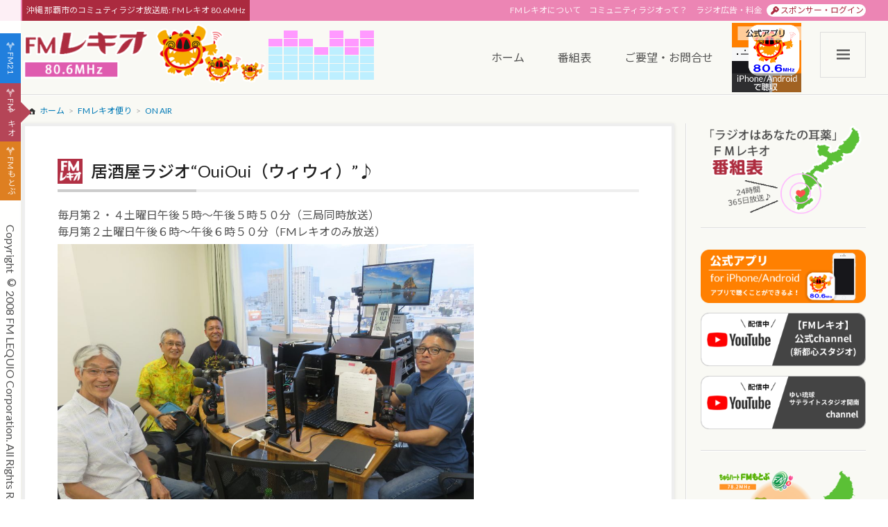

--- FILE ---
content_type: text/css
request_url: https://www.fmlequio.com/wp-content/plugins/youtube-video-embedder-lite-fix/public/css/public.min.css?ver=0.0.12
body_size: 4187
content:
@charset "UTF-8";

.yvelx-wrapper{margin:1em 0;width:100%;background-position:center center;background-size:cover;background-color:#000;position:relative}.yvelx-embed-container{position:relative;display:block;height:0;padding:0 0 56.25%;overflow:hidden}.yvelx-inner{position:absolute;top:0;left:0;bottom:0;height:100%;width:100%;border:none !important}a.yvelx-inner.yvelx-play-background:after{display:none}.yvelx-play-background,.yvelx-play-background:hover{background-color:transparent;background-image:url([data-uri]);background-repeat:no-repeat;background-position:center center;border:none;opacity:.7;transition:opacity .7s}.yvelx-play-background:hover{opacity:1}.yvelx-rectangle{border:3px solid #fff;position:absolute;top:5%;right:5%;bottom:5%;left:5%;-webkit-transform:scale(1.3);transform:scale(1.3);transition-duration:0.8s;transition-property:-webkit-transform;transition-property:transform;transition-property:transform, -webkit-transform}.yvelx-play-background:focus .yvelx-rectangle,.yvelx-play-background:hover .yvelx-rectangle{-webkit-transform:scale(1);transform:scale(1)}
